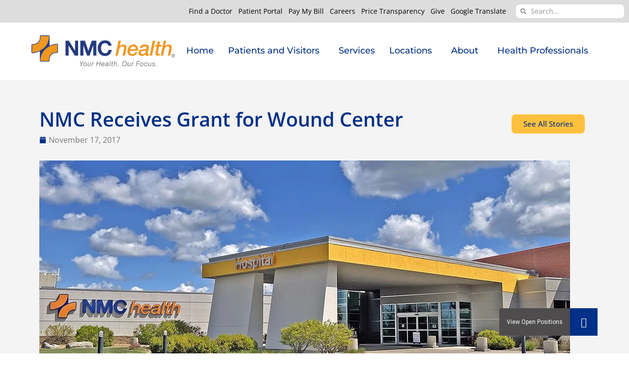

--- FILE ---
content_type: application/javascript
request_url: https://cdn-bedaa.nitrocdn.com/AIgchMLtXCnqgOpSuKqweTFbDHQwuhzA/assets/static/optimized/rev-27cd8b4/www.mynmchealth.org/wp-content/plugins/sticky-header-effects-for-elementor/assets/js/nitro-min-d5f731e7d9795396b461c8a3ff8d8192.she-header.js
body_size: 955
content:
var $j=jQuery.noConflict();$j(document).ready(function(){"use strict";sheHeader()});function sheHeader(){var e=$j(".elementor-element.she-header-yes"),t=$j(".she-header-yes .elementor-container, .elementor-element.she-header-yes.e-con"),s=$j(".elementor-edit-mode .she-header-yes"),i=$j(".she-header-yes .elementor-widget-theme-site-logo img:not(.elementor-widget-n-menu img), .she-header-yes .elementor-widget-image img:not(.elementor-widget-n-menu img)"),a=$j(".she-header-yes .elementor-widget-theme-site-logo a::after, .she-header-yes .elementor-widget-image a::after");data_settings=e.data("settings");if(typeof data_settings!="undefined"){var n=data_settings["transparent_on"];var d=$j(window).width(),o=e.height(),r=i.width(),h=i.height()}if(typeof d!="undefined"&&d){if(d>=1025){var l="desktop"}else if(d>767&&d<1025){var l="tablet"}else if(d<=767){var l="mobile"}}if($j.inArray(l,n)!="-1"){var _=data_settings["scroll_distance"];var g=data_settings["she_offset_top"];var f=data_settings["she_padding"];var c=data_settings["she_width"];var m=data_settings["transparent_header_show"];var p=data_settings["background"];var u=data_settings["custom_bottom_border_color"],v=data_settings["bottom_border"],b=data_settings["custom_bottom_border_width"];var w=data_settings["shrink_header"],y=data_settings["custom_height_header"],z=data_settings["custom_height_header_tablet"],j=data_settings["custom_height_header_mobile"];var C=data_settings["shrink_header_logo"],$=data_settings["custom_height_header_logo"],k=data_settings["custom_height_header_logo_tablet"],H=data_settings["custom_height_header_logo_mobile"];var T=data_settings["change_logo_color"];var I=data_settings["blur_bg"];var x=data_settings["scroll_distance_hide_header"];if(d>=1025){g=data_settings["she_offset_top"];f=data_settings["she_padding"];c=data_settings["she_width"]}else if(d>767&&d<1025){g=data_settings["she_offset_top_tablet"];f=data_settings["she_padding_tablet"];c=data_settings["she_width_tablet"]}else if(d<=767){g=data_settings["she_offset_top_mobile"];f=data_settings["she_padding_mobile"];c=data_settings["she_width_mobile"]}if(m=="yes"){e.addClass("she-header-transparent-yes")}if(typeof y!="undefined"&&y){if(d>=1025){var A=y["size"]}else if(d>767&&d<1025){var A=z["size"];if(A==""){A=y["size"]}}else if(d<=767){var A=j["size"];if(A==""){A=y["size"]}}}if(typeof $!="undefined"&&$){if(d>=1025){var L=$["size"]}else if(d>767&&d<1025){var L=k["size"]}else if(d<=767){var L=H["size"]}if(L==""){L=$["size"];if(L==""){L=A;var Q=parseInt(L)/parseInt(o),q=r*Q,B=h*Q}else{var q=r*L/100,B=h*L/100}}else{var q=r*L/100,B=h*L/100}}if(typeof b!="undefined"&&b){var D=b["size"]+"px solid "+u}if(typeof x!="undefined"&&x){var E=$j(window),F=E.scrollTop();E.scroll(function(){var t=x["size"],s=x["unit"],i=data_settings["scroll_distance_hide_header_tablet"],a=i["size"],n=i["unit"],o=data_settings["scroll_distance_hide_header_mobile"],r=o["size"],h=o["unit"];if(typeof x!="undefined"&&x){if(d>=1025){var l=t,s=s;if(s=="vh"){l=window.innerHeight*(l/100)}}else if(d>767&&d<1025){var l=a,s=n;if(l==""){l=t}if(s=="vh"){l=window.innerHeight*(l/100)}}else if(d<=767){var l=r,s=h;if(l==""){l=t}if(s=="vh"){l=window.innerHeight*(l/100)}}}if(F>l){if(E.scrollTop()>F){e.addClass("headerup")}else{e.removeClass("headerup")}}F=E.scrollTop()})}$j(window).on("load scroll",function(a){var n=$j(window).scrollTop();if(s){s.css("position","relative")}var o=_["size"],r=_["unit"],h=data_settings["scroll_distance_tablet"],l=h["size"],u=h["unit"],v=data_settings["scroll_distance_mobile"],b=v["size"],y=v["unit"];if(typeof _!="undefined"&&_){if(d>=1025){var z=o,r=r;if(r=="vh"){z=window.innerHeight*(z/100)}}else if(d>767&&d<1025){var z=l,r=u;if(z==""){z=o}if(r=="vh"){z=window.innerHeight*(z/100)}}else if(d<=767){var z=b,r=y;if(z==""){z=o}if(r=="vh"){z=window.innerHeight*(z/100)}}}if(n>=_["size"]){e.removeClass("header").addClass("she-header");e.css("background-color",p);e.css("border-bottom",D);e.css("top",g.size+g.unit);if(d>=768){if(document.body.classList.contains("admin-bar")){e.css("top",32+g.size+g.unit)}}e.css("padding-top",f.top+f.unit);e.css("padding-bottom",f.bottom+f.unit);e.css("padding-left",f.left+f.unit);e.css("padding-right",f.right+f.unit);e.css("width",c.size+c.unit);e.removeClass("she-header-transparent-yes");if(w=="yes"){e.css({"padding-top":"0","padding-bottom":"0","margin-top":"0","margin-bottom":"0"});t.css({"min-height":A,"transition":"all 0.4s ease-in-out","-webkit-transition":"all 0.4s ease-in-out","-moz-transition":"all 0.4s ease-in-out"})}if(T=="yes"){i.addClass("change-logo-color")}if(C=="yes"){i.css({width:q,transition:"all 0.4s ease-in-out","-webkit-transition":"all 0.4s ease-in-out","-moz-transition":"all 0.4s ease-in-out"})}}else{e.removeClass("she-header").addClass("header");e.css("background-color","");e.css("border-bottom","");e.css("top","");e.css("padding-top","");e.css("padding-bottom","");e.css("padding-left","");e.css("padding-right","");e.css("width","");if(m=="yes"){e.addClass("she-header-transparent-yes")}if(w=="yes"){e.css({"padding-top":"","padding-bottom":"","margin-top":"","margin-bottom":""});t.css("min-height","")}if(C=="yes"){i.css({height:"",width:""})}if(T=="yes"){i.removeClass("change-logo-color")}}})}};